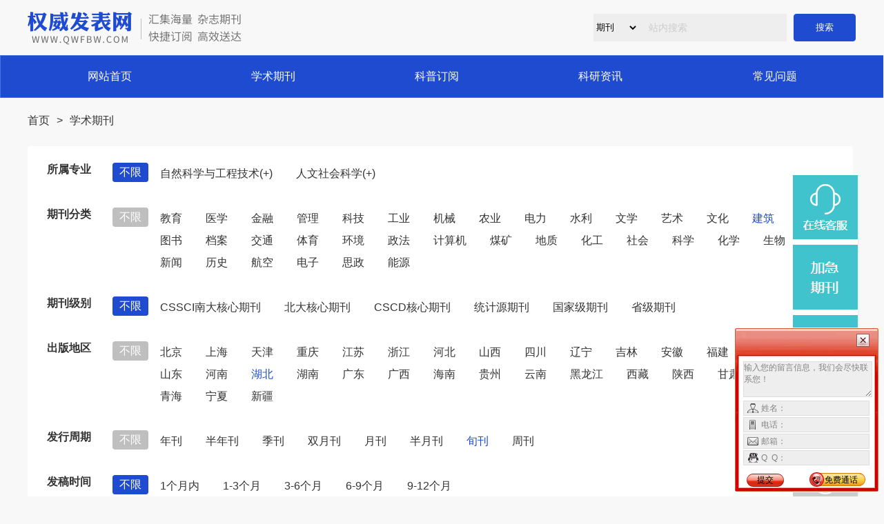

--- FILE ---
content_type: text/html
request_url: http://www.qwfbw.com/qikan-0-0-0-37-0-7-74-0.html
body_size: 4889
content:

<!DOCTYPE html>
<html lang="en">
<head>
<meta charset="gb2312">
<title>建筑期刊_期刊发表_核心期刊论文发表</title>
<meta name="keywords" content="建筑期刊,核心期刊,期刊论文发表" />
<meta name="description" content="期刊大全频道收录了近万本中国学术期刊.内容覆盖自然科学,工程技术,农业,哲学,医学,人文社会,教育等各个领域,囊括了基础研究,工程技术,文化生活,科学普及等各种层次的期刊大全。" />
<meta http-equiv="X-UA-Compatible" content="IE=edge">
<meta name="viewport" content="width=device-width, initial-scale=1.0, minimum-scale=1.0, maximum-scale=1.0, user-scalable=yes"/>
<link rel="shortcut icon" href="favicon.ico" /> 
<script src="js/jquery.min.js"></script>
<!-- <script src="js/menu.js"></script> -->
<link rel="stylesheet" href="css/common.css">
<link rel="stylesheet" href="css/list.css">

<script type="text/javascript" src="js/jquery.SuperSlide.2.1.1.js"></script>
<script type="text/javascript">if(window.location.toString().indexOf('pref=padindex') != -1){}else{if(/AppleWebKit.*Mobile/i.test(navigator.userAgent) || (/MIDP|SymbianOS|NOKIA|SAMSUNG|LG|NEC|TCL|Alcatel|BIRD|DBTEL|Dopod|PHILIPS|HAIER|LENOVO|MOT-|Nokia|SonyEricsson|SIE-|Amoi|ZTE/.test(navigator.userAgent))){if(window.location.href.indexOf("?mobile")<0){try{if(/Android|Windows Phone|webOS|iPhone|iPod|BlackBerry/i.test(navigator.userAgent)){window.location.href="http://www.qwfbw.com/m/qikan.html";}else if(/iPad/i.test(navigator.userAgent)){}else{}}catch(e){}}}}</script>

</head>
<body>

	<div class="head">
		<div class="navigation">
			<div class="container">
				<div class="leftnavigation">
					<div class="logo"><img src="./images/logo.png" alt=""></div>
				</div>
				<div class="rightnavigation">
					<div class="topnavigation">
						<div class="topsearch">
                         <form id="searchform" action="search.do" method="post">
							<select name="type" id="type" class="stype">
								<option value="1" class="stypeitem">期刊</option>
								<option value="2" class="stypeitem">资讯</option>
							</select>
							<input type="text" name="keyword" id="keyword" value="" placeholder="站内搜索">
							<input type="submit" value="搜索" name="submit" id="submit">
                            </form>
						</div>
					</div>
				</div>
			</div>
		</div>
	</div>

<div class="menu">
	<div class="container">
		<div class="menuinfo">
			<div class="menuxx navmenu">
	<div class="menuitem"><a href="/">网站首页</a></div>
				<div class="menuitem"><a href="qikan.html">学术期刊</a></div>
				<div class="menuitem"><a href="">科普订阅</a></div>
				<div class="menuitem"><a href="list1.html">科研资讯</a></div>
				<div class="menuitem"><a href="list10.html">常见问题</a></div>
			</div>
		</div>
	</div>
</div>



<!-- bread -->
<div class="bread">
	<div class="container">
		<div class="breadinfo">
			<a href="/">首页</a>
			<span> > </span>
			<a href="#">学术期刊 </a>
		</div>
	</div>
</div>

<!-- 类别导航 -->
<div class="catelist">
	<div class="container">
		<div class="catelistinfo">
			<div class="catelistitem">
				<div class="catelistitemtitle">所属专业</div>
				<div class="catelistitemxx">
					<div class="catexxbx"><a href="qikan-0-0-0-37-0-7-74-0.html" class="active">不限</a></div>
					<div class="catexxinfo">
				
                       <div class="firstcate">

<div class="catexxinfoitem">
<a href="qikan-1-0-0-37-0-7-74-0.html"  title="自然科学与工程技术">自然科学与工程技术(+)</a></div>
<div class="catexxinfoitem">
<a href="qikan-2-0-0-37-0-7-74-0.html"  title="人文社会科学">人文社会科学(+)</a></div>
</div>

					
			</div>	
					
					
						

					
				</div>
			</div>
			<div class="catelistitem">
				<div class="catelistitemtitle">期刊分类</div>
				<div class="catelistitemxx">
					<div class="catexxbx"><a href="qikan-0-0-0-0-0-7-74-0.html"  >不限</a></div>
					<div class="catexxinfo">
						 <div class="catexxinfoitem"><a href="qikan-0-0-0-24-0-7-74-0.html"  title="教育期刊大全">教育</a></div>
                           <div class="catexxinfoitem"><a href="qikan-0-0-0-25-0-7-74-0.html"  title="医学期刊大全">医学</a></div>
                           <div class="catexxinfoitem"><a href="qikan-0-0-0-26-0-7-74-0.html"  title="金融期刊大全">金融</a></div>
                           <div class="catexxinfoitem"><a href="qikan-0-0-0-27-0-7-74-0.html"  title="管理期刊大全">管理</a></div>
                           <div class="catexxinfoitem"><a href="qikan-0-0-0-28-0-7-74-0.html"  title="科技期刊大全">科技</a></div>
                           <div class="catexxinfoitem"><a href="qikan-0-0-0-29-0-7-74-0.html"  title="工业期刊大全">工业</a></div>
                           <div class="catexxinfoitem"><a href="qikan-0-0-0-30-0-7-74-0.html"  title="机械期刊大全">机械</a></div>
                           <div class="catexxinfoitem"><a href="qikan-0-0-0-31-0-7-74-0.html"  title="农业期刊大全">农业</a></div>
                           <div class="catexxinfoitem"><a href="qikan-0-0-0-32-0-7-74-0.html"  title="电力期刊大全">电力</a></div>
                           <div class="catexxinfoitem"><a href="qikan-0-0-0-33-0-7-74-0.html"  title="水利期刊大全">水利</a></div>
                           <div class="catexxinfoitem"><a href="qikan-0-0-0-34-0-7-74-0.html"  title="文学期刊大全">文学</a></div>
                           <div class="catexxinfoitem"><a href="qikan-0-0-0-35-0-7-74-0.html"  title="艺术期刊大全">艺术</a></div>
                           <div class="catexxinfoitem"><a href="qikan-0-0-0-36-0-7-74-0.html"  title="文化期刊大全">文化</a></div>
                           <div class="catexxinfoitem"><a href="qikan-0-0-0-37-0-7-74-0.html" class="active" title="建筑期刊大全">建筑</a></div>
                           <div class="catexxinfoitem"><a href="qikan-0-0-0-38-0-7-74-0.html"  title="图书期刊大全">图书</a></div>
                           <div class="catexxinfoitem"><a href="qikan-0-0-0-39-0-7-74-0.html"  title="档案期刊大全">档案</a></div>
                           <div class="catexxinfoitem"><a href="qikan-0-0-0-40-0-7-74-0.html"  title="交通期刊大全">交通</a></div>
                           <div class="catexxinfoitem"><a href="qikan-0-0-0-41-0-7-74-0.html"  title="体育期刊大全">体育</a></div>
                           <div class="catexxinfoitem"><a href="qikan-0-0-0-42-0-7-74-0.html"  title="环境期刊大全">环境</a></div>
                           <div class="catexxinfoitem"><a href="qikan-0-0-0-43-0-7-74-0.html"  title="政法期刊大全">政法</a></div>
                           <div class="catexxinfoitem"><a href="qikan-0-0-0-44-0-7-74-0.html"  title="计算机期刊大全">计算机</a></div>
                           <div class="catexxinfoitem"><a href="qikan-0-0-0-45-0-7-74-0.html"  title="煤矿期刊大全">煤矿</a></div>
                           <div class="catexxinfoitem"><a href="qikan-0-0-0-46-0-7-74-0.html"  title="地质期刊大全">地质</a></div>
                           <div class="catexxinfoitem"><a href="qikan-0-0-0-47-0-7-74-0.html"  title="化工期刊大全">化工</a></div>
                           <div class="catexxinfoitem"><a href="qikan-0-0-0-48-0-7-74-0.html"  title="社会期刊大全">社会</a></div>
                           <div class="catexxinfoitem"><a href="qikan-0-0-0-49-0-7-74-0.html"  title="科学期刊大全">科学</a></div>
                           <div class="catexxinfoitem"><a href="qikan-0-0-0-50-0-7-74-0.html"  title="化学期刊大全">化学</a></div>
                           <div class="catexxinfoitem"><a href="qikan-0-0-0-51-0-7-74-0.html"  title="生物期刊大全">生物</a></div>
                           <div class="catexxinfoitem"><a href="qikan-0-0-0-52-0-7-74-0.html"  title="新闻期刊大全">新闻</a></div>
                           <div class="catexxinfoitem"><a href="qikan-0-0-0-53-0-7-74-0.html"  title="历史期刊大全">历史</a></div>
                           <div class="catexxinfoitem"><a href="qikan-0-0-0-54-0-7-74-0.html"  title="航空期刊大全">航空</a></div>
                           <div class="catexxinfoitem"><a href="qikan-0-0-0-55-0-7-74-0.html"  title="电子期刊大全">电子</a></div>
                           <div class="catexxinfoitem"><a href="qikan-0-0-0-56-0-7-74-0.html"  title="思政期刊大全">思政</a></div>
                           <div class="catexxinfoitem"><a href="qikan-0-0-0-57-0-7-74-0.html"  title="能源期刊大全">能源</a></div>
                          
						 
					</div>
				</div>
			</div>
			<div class="catelistitem">
				<div class="catelistitemtitle">期刊级别</div>
				<div class="catelistitemxx">
					<div class="catexxbx"><a href="qikan-0-0-0-37-0-7-74-0.html"  class="active" title="不限">不限</a></div>
					<div class="catexxinfo">
						 <div class="catexxinfoitem"><a href="qikan-0-0-0-37-9-7-74-0.html"  title="CSSCI南大核心期刊期刊大全">CSSCI南大核心期刊</a></div>
                          <div class="catexxinfoitem"><a href="qikan-0-0-0-37-10-7-74-0.html"  title="北大核心期刊期刊大全">北大核心期刊</a></div>
                          <div class="catexxinfoitem"><a href="qikan-0-0-0-37-11-7-74-0.html"  title="CSCD核心期刊期刊大全">CSCD核心期刊</a></div>
                          <div class="catexxinfoitem"><a href="qikan-0-0-0-37-12-7-74-0.html"  title="统计源期刊期刊大全">统计源期刊</a></div>
                          <div class="catexxinfoitem"><a href="qikan-0-0-0-37-13-7-74-0.html"  title="国家级期刊期刊大全">国家级期刊</a></div>
                          <div class="catexxinfoitem"><a href="qikan-0-0-0-37-14-7-74-0.html"  title="省级期刊期刊大全">省级期刊</a></div>
                          

					</div>
				</div>
			</div>
			<div class="catelistitem">
				<div class="catelistitemtitle">出版地区</div>
				<div class="catelistitemxx">
					<div class="catexxbx"><a href="qikan-0-0-0-37-0-7-0-0.html"   title="不限">不限</a></div>
					<div class="catexxinfo">
						<div class="catexxinfoitem"><a href="qikan-0-0-0-37-0-7-58-0.html"  title="北京期刊大全">北京</a></div>
                          <div class="catexxinfoitem"><a href="qikan-0-0-0-37-0-7-59-0.html"  title="上海期刊大全">上海</a></div>
                          <div class="catexxinfoitem"><a href="qikan-0-0-0-37-0-7-60-0.html"  title="天津期刊大全">天津</a></div>
                          <div class="catexxinfoitem"><a href="qikan-0-0-0-37-0-7-61-0.html"  title="重庆期刊大全">重庆</a></div>
                          <div class="catexxinfoitem"><a href="qikan-0-0-0-37-0-7-62-0.html"  title="江苏期刊大全">江苏</a></div>
                          <div class="catexxinfoitem"><a href="qikan-0-0-0-37-0-7-63-0.html"  title="浙江期刊大全">浙江</a></div>
                          <div class="catexxinfoitem"><a href="qikan-0-0-0-37-0-7-64-0.html"  title="河北期刊大全">河北</a></div>
                          <div class="catexxinfoitem"><a href="qikan-0-0-0-37-0-7-65-0.html"  title="山西期刊大全">山西</a></div>
                          <div class="catexxinfoitem"><a href="qikan-0-0-0-37-0-7-66-0.html"  title="四川期刊大全">四川</a></div>
                          <div class="catexxinfoitem"><a href="qikan-0-0-0-37-0-7-67-0.html"  title="辽宁期刊大全">辽宁</a></div>
                          <div class="catexxinfoitem"><a href="qikan-0-0-0-37-0-7-68-0.html"  title="吉林期刊大全">吉林</a></div>
                          <div class="catexxinfoitem"><a href="qikan-0-0-0-37-0-7-69-0.html"  title="安徽期刊大全">安徽</a></div>
                          <div class="catexxinfoitem"><a href="qikan-0-0-0-37-0-7-70-0.html"  title="福建期刊大全">福建</a></div>
                          <div class="catexxinfoitem"><a href="qikan-0-0-0-37-0-7-71-0.html"  title="江西期刊大全">江西</a></div>
                          <div class="catexxinfoitem"><a href="qikan-0-0-0-37-0-7-72-0.html"  title="山东期刊大全">山东</a></div>
                          <div class="catexxinfoitem"><a href="qikan-0-0-0-37-0-7-73-0.html"  title="河南期刊大全">河南</a></div>
                          <div class="catexxinfoitem"><a href="qikan-0-0-0-37-0-7-74-0.html" class="active" title="湖北期刊大全">湖北</a></div>
                          <div class="catexxinfoitem"><a href="qikan-0-0-0-37-0-7-75-0.html"  title="湖南期刊大全">湖南</a></div>
                          <div class="catexxinfoitem"><a href="qikan-0-0-0-37-0-7-76-0.html"  title="广东期刊大全">广东</a></div>
                          <div class="catexxinfoitem"><a href="qikan-0-0-0-37-0-7-77-0.html"  title="广西期刊大全">广西</a></div>
                          <div class="catexxinfoitem"><a href="qikan-0-0-0-37-0-7-78-0.html"  title="海南期刊大全">海南</a></div>
                          <div class="catexxinfoitem"><a href="qikan-0-0-0-37-0-7-79-0.html"  title="贵州期刊大全">贵州</a></div>
                          <div class="catexxinfoitem"><a href="qikan-0-0-0-37-0-7-80-0.html"  title="云南期刊大全">云南</a></div>
                          <div class="catexxinfoitem"><a href="qikan-0-0-0-37-0-7-81-0.html"  title="黑龙江期刊大全">黑龙江</a></div>
                          <div class="catexxinfoitem"><a href="qikan-0-0-0-37-0-7-82-0.html"  title="西藏期刊大全">西藏</a></div>
                          <div class="catexxinfoitem"><a href="qikan-0-0-0-37-0-7-83-0.html"  title="陕西期刊大全">陕西</a></div>
                          <div class="catexxinfoitem"><a href="qikan-0-0-0-37-0-7-84-0.html"  title="甘肃期刊大全">甘肃</a></div>
                          <div class="catexxinfoitem"><a href="qikan-0-0-0-37-0-7-85-0.html"  title="内蒙古期刊大全">内蒙古</a></div>
                          <div class="catexxinfoitem"><a href="qikan-0-0-0-37-0-7-86-0.html"  title="青海期刊大全">青海</a></div>
                          <div class="catexxinfoitem"><a href="qikan-0-0-0-37-0-7-87-0.html"  title="宁夏期刊大全">宁夏</a></div>
                          <div class="catexxinfoitem"><a href="qikan-0-0-0-37-0-7-88-0.html"  title="新疆期刊大全">新疆</a></div>
                          
						
					</div>
				</div>
			</div>
			<div class="catelistitem">
				<div class="catelistitemtitle">发行周期</div>
				<div class="catelistitemxx">
					<div class="catexxbx"><a href="qikan-0-0-0-37-0-0-74-0.html"   title="不限">不限</a></div>
					<div class="catexxinfo">
						  <div class="catexxinfoitem"><a href="qikan-0-0-0-37-0-1-74-0.html"  title="年刊期刊大全">年刊</a></div>
                           <div class="catexxinfoitem"><a href="qikan-0-0-0-37-0-2-74-0.html"  title="半年刊期刊大全">半年刊</a></div>
                           <div class="catexxinfoitem"><a href="qikan-0-0-0-37-0-3-74-0.html"  title="季刊期刊大全">季刊</a></div>
                           <div class="catexxinfoitem"><a href="qikan-0-0-0-37-0-4-74-0.html"  title="双月刊期刊大全">双月刊</a></div>
                           <div class="catexxinfoitem"><a href="qikan-0-0-0-37-0-5-74-0.html"  title="月刊期刊大全">月刊</a></div>
                           <div class="catexxinfoitem"><a href="qikan-0-0-0-37-0-6-74-0.html"  title="半月刊期刊大全">半月刊</a></div>
                           <div class="catexxinfoitem"><a href="qikan-0-0-0-37-0-7-74-0.html" class="active" title="旬刊期刊大全">旬刊</a></div>
                           <div class="catexxinfoitem"><a href="qikan-0-0-0-37-0-8-74-0.html"  title="周刊期刊大全">周刊</a></div>
                          
					</div>
				</div>
			</div>
			<div class="catelistitem">
				<div class="catelistitemtitle">发稿时间</div>
				<div class="catelistitemxx">
					<div class="catexxbx"><a href="qikan-0-0-0-37-0-7-74-0.html"  class="active" title="不限">不限</a></div>
					<div class="catexxinfo">

  <div class="catexxinfoitem"><a href="qikan-0-0-0-37-0-7-74-19.html"  title="1个月内期刊大全">1个月内</a></div>
                          
  <div class="catexxinfoitem"><a href="qikan-0-0-0-37-0-7-74-20.html"  title="1-3个月期刊大全">1-3个月</a></div>
                          
  <div class="catexxinfoitem"><a href="qikan-0-0-0-37-0-7-74-21.html"  title="3-6个月期刊大全">3-6个月</a></div>
                          
  <div class="catexxinfoitem"><a href="qikan-0-0-0-37-0-7-74-22.html"  title="6-9个月期刊大全">6-9个月</a></div>
                          
  <div class="catexxinfoitem"><a href="qikan-0-0-0-37-0-7-74-23.html"  title="9-12个月期刊大全">9-12个月</a></div>
                          
					</div>
				</div>
			</div>
		</div>
	</div>
</div>

<!-- book list -->
<div class="booklist top30">
	<div class="container">
		<div class="booklisttitle listtitle">
			<div class="leftbooklisttitle titlecenter">
            全部专业
            
            </div>
			<div class="shorttagline"><p class="shortline"></p></div>
		</div>
		<div class="booklistinfo">
        
        
没有或没有找到任何信息        
			
		</div>
	</div>
</div>



<!-- page -->
<div class="page top30">
	<div class="container">
		<ul class="pagination">
        
         
	<!-- page -->

			<li class="pagetitle disabled"><span>首页</span></li> 
			<li class="active"><span>1</span></li>
			
	
			<li class="pagetitle disabled"><span>尾页</span></li>
			共有 <font COLOR=#FF0000></font> 个&nbsp;页：<strong><font color=red>1</font>/0</strong>页 
        
			
		</ul>
	</div>
</div>





<!--foot -->

	<div class="foot">
		<div class="footinfo">
			<div class="topfoot">
				<div class="container">
					<p>
						
					</p>
					<p>Copyright &copy; 2010-2026 权威发表网 www.qwfbw.com All Rights Reserved .</p>
					
					<p>版权所有：常州弘毅网络科技有限公司 工信部备案：<a href="https://beian.miit.gov.cn" target="_blank">苏ICP备20026650号-10</a> 公安部备案号：32040202000409</p>
					<p><a href="img/zheng_2.jpg" target="_blank">增值电信业务经营许可证：苏B2-20220836</a> 出版物经营许可证：<a href="img/zheng_1.jpg" target="_blank">新出发苏零字第D-T086号</a></p>
					<p>特别声明：所有资料均源于网上的共享资源及期刊共享，请特别注意勿做其他非法用途。</p>
					<p>本站主要从事期刊杂志零售，不是任何杂志官网，不涉及出版事务，特此申明。</p>
					<p>如有侵犯您的版权或其他有损您利益的行为，请联系指出，权威发表网会立即进行改正或删除有关内容!</p>
				</div>
			</div>
		</div>
	</div>
	<script type="text/javascript" charset="utf-8" src="http://lead.soperson.com/10039837/10065018.js"></script>
</body>
</html>

--- FILE ---
content_type: text/html;charset=UTF-8
request_url: http://lead.soperson.com/10039837/10065018.js
body_size: 1390
content:


























if(typeof doyoo=='undefined' || !doyoo){
var d_genId=function(){
var id ='',ids='0123456789abcdef';
for(var i=0;i<32;i++){ id+=ids.charAt(Math.floor(Math.random()*16)); } return id;
};

var schema='http';
if(location.href.indexOf('https:') == 0){
schema = 'https';
}
var doyoo={
env:{
secure:schema=='https',
mon:'//m6816.talk99.cn/monitor',
chat:'https://chat6843.talk99.cn/chat',
file:'//aux.soperson.com',
compId:10039837,
confId:10065018,
workDomain:'',
vId:d_genId(),
lang:'sc',
fixFlash:0,
fixMobileScale:0,
subComp:14438,
_mark:'6e92b862a563ec1a7d5e5488cfe1734a0ba4cdeea27bf1f0d8c3691b56ef469b47fdac7154e02118'
},
chat:{
mobileColor:'',
mobileHeight:80,
mobileChatHintBottom:0,
mobileChatHintMode:0,
mobileChatHintColor:'',
mobileChatHintSize:0,
priorMiniChat:0
}

, monParam:{
index:-1,
preferConfig:0,

style:{mbg:'//file.soperson.com/probe/10039837/E4B0F1E8FFFFFFFF884F02F7.png',mh:260,mw:420,
elepos:'0 313 420 260 0 313 420 260 214 60 121 37 74 60 121 37 74 60 121 37',
mbabg:'',
mbdbg:'',
mbpbg:''},

title:'\u6b22\u8fce\u54a8\u8be2',
text:'',
auto:3,
group:'10064839',
start:'00:00',
end:'24:00',
mask:false,
status:false,
fx:0,
mini:1,
pos:0,
offShow:1,
loop:0,
autoHide:0,
hidePanel:0,
miniStyle:'#0680b2',
miniWidth:'340',
miniHeight:'490',
showPhone:0,
monHideStatus:[0,0,0],
monShowOnly:'',
autoDirectChat:-1,
allowMobileDirect:0,
minBallon:1,
chatFollow:1,
backCloseChat:0,
ratio:0
}


, panelParam:{
mobileIcon:'',
mobileIconWidth:0,
mobileIconHeight:0,
category:'icon',
preferConfig:0,
position:1,
vertical:180,
horizon:5


,mode:1,
target:'10064839',
online:'//file.soperson.com/probe/10039837/E4B07200652F36383A73E60B.png',
offline:'//file.soperson.com/probe/10039837/E4B07200652F36383A73E60B.png',
width:126,
height:647,
status:0,
closable:0,
regions:[],
collapse:0



}


,msgParam:{
title:'',
index:0,
pos:0,
group:10064857,
delay:0,
hidePhone:0
}


};

if(typeof talk99Init=="function"){talk99Init(doyoo)}if(!document.getElementById("doyoo_panel")){var supportJquery=typeof jQuery!="undefined";var doyooWrite=function(tag,opt){var el=document.createElement(tag);for(v in opt){if(opt.hasOwnProperty(v)){el.setAttribute(v,opt[v])}}var tar=document.body||document.getElementsByTagName("head")[0];tar.appendChild(el)};doyooWrite("link",{rel:"stylesheet",type:"text/css",href:"//aux.soperson.com/2025/looyu.f7bf1efc8b105c9c95d249e08b3cceda.css"});doyooWrite("script",{type:"text/javascript",src:"//aux.soperson.com/2025/looyu.e8ec87f1e66ab62da94f3e3629860898.js",charset:"utf-8"})};
}


--- FILE ---
content_type: text/html;charset=ISO-8859-1
request_url: http://m6816.talk99.cn/monitor/s?c=a&i=10039837&v=a61a2f3b0bc340ab847d9372b9c12ec5&u=a61a2f3b0bc340ab847d9372b9c12ec5&p=&ref=&site=14438&h=%E5%BB%BA%E7%AD%91%E6%9C%9F%E5%88%8A_%E6%9C%9F%E5%88%8A%E5%8F%91%E8%A1%A8_%E6%A0%B8%E5%BF%83%E6%9C%9F%E5%88%8A%E8%AE%BA%E6%96%87%E5%8F%91%E8%A1%A8&w=http%3A%2F%2Fwww.qwfbw.com%2Fqikan-0-0-0-37-0-7-74-0.html&scn=1280*720&f=10065018&t=%5Bobject%20HTMLSelectElement%5D&ct=1&r=&p0=http%3A%2F%2Fwww.qwfbw.com%2Fqikan-0-0-0-37-0-7-74-0.html&x=1770049264489
body_size: 375
content:
doyoo.resp={"p":"2535371360","area":"\u7f8e\u56fd","c":"a","t":"50","status":1}

--- FILE ---
content_type: text/css
request_url: http://www.qwfbw.com/css/common.css
body_size: 3180
content:
@charset "gb2312";
/*公共样式*/
* {
	margin: 0px;
	padding: 0px;
}
body{
	font-size: 12px; 
	/*font-family: "Source Han Sans CN","微软雅黑","Helvetica Neue",Helvetica,Arial,"Microsoft Yahei","Hiragino Sans GB","Heiti SC","WenQuanYi Micro Hei";*/
	font-family: "Source Han Sans CN","微软雅黑",Arial,"Microsoft Yahei","Heiti SC";
	background: #f8f8f8;
	overflow-x:hidden;
}
table,td,tr,ul,ol,li,dl,dd,dt,p,input,form,em,p,img,h1,h2,h3,h4,h5{
	margin:0px;
	padding:0px;
}
h1{ 
	color:#232323;
}
div,dl,dt,dd,ul,ol,li,h1,h2,h3,h4,h5,h6,pre,code,form,fieldset,legend,input,button,textarea,blockquote,p,span{ }
ul{ 
	list-style:none;
}
.cursor{
	cursor:pointer;
}
.clear{font-size:0;line-height:0;height:0;clear:both;visibility:hidden;overflow:hidden}
.clearfix:after{content:"";display:block;height:0;clear:both;visibility:hidden;}
a{
	text-decoration: none;
}
.container{
	width: 80%;
	width: 64%;
	width: 1200px;
	margin:0 auto;
}
input::-webkit-input-placeholder {
	color: #ccc;
	font-size: 14px;
}
input::-moz-input-placeholder {
	color: #ccc;
	font-size: 14px;
}
input::-ms-input-placeholder {
	color: #ccc;
	font-size: 14px;
}

#active{
	color: #1F4BD1;
}



/*头部*/
.head{
	width: 100%;
	float: left;
}
/*.head .top{
	width: 100%;
	background-color: #0057E7;
	height: 40px;
	line-height: 40px;
}
.head .top .lefttop{
	width: 30%;
	height: 40px;
	line-height: 40px;
	text-align: left;
	display: inline-block;
	font-size: 14px;
	font-weight: 400;
	color: #FEFEFE;
	float: left;

}
.head .top .righttop{
	width:30%;
	height: 40px;
	line-height: 40px;
	text-align: right;
	display: inline-block;
	font-size: 14px;
	font-weight: 400;
	color: #FEFEFE;
	float: right;
}*/
.head .navigation{
	width: 100%;
	height: 120px;
	height: 80px;
	line-height: 120px;
	line-height: 80px;
	float: left;
}
.head .navigation .leftnavigation{
	width: 30%;
	display: inline-block;
	float: left;
	/*border:#f00 solid 1px;*/
}
.head .navigation .leftnavigation .logo{
	width: 100%;
	/*height: 120px;
	line-height: 120px;*/
	float: left;
}
.head .navigation .leftnavigation .logo img{
	width: auto;
	display: inline-block; 
	vertical-align: middle;

}
.head .navigation .rightnavigation{
	width: 61%;
	display: inline-block;
	float: right;
	/*border:#f00 solid 1px;*/
}
.head .navigation .rightnavigation .topnavigation{
	width: 100%;
	height: 40px;
	line-height: 40px;
	margin-top: 20px;

	/*border:#f00 solid 1px;*/
	float: left;
}

.head .navigation .rightnavigation .topnavigation .topsearch{
	position: relative;
	width: 380px;
	height: 40px;
	line-height: 40px;
	margin-left: 30px;
	/*border:#f00 solid 1px;*/
	display: inline-block;
	float: right;

	option {
       width: 65px;
    	height: 40px;
    	line-height: 40px;
       
   }
}
.head .navigation .rightnavigation .topnavigation .topsearch .stype{
	position: absolute;
    width: 65px;
    height: 40px;
    line-height: 40px;
    border: #EEEEEE;
    background: #EEEEEE;
    text-align: center;
}
.head .navigation .rightnavigation .topnavigation .topsearch .stype .stypeitem{
    width: 65px;
    height: 40px;
    line-height: 40px;
    border: #EEEEEE;
    background: #EEEEEE;
    text-align: center;
}
.head .navigation .rightnavigation .topnavigation .topsearch #keyword{
	width: 100px;
    height: 40px;
    background: #EEEEEE;
    /*border-radius: 20px;*/
    /*border-top-left-radius: 0px;
    border-top-right-radius: 20px;
    border-bottom-right-radius: 20px;
    border-bottom-left-radius: 0px;*/
    border-radius: 0px;
    padding-left: 80px;
    border: 0;
    /* margin-right: 57px; */
    /*border: #f00 solid 1px;*/
    padding-right: 100px;
}
.head .navigation .rightnavigation .topnavigation .topsearch #submit{
	position: absolute;
	right: 0px;
	top: 0px;

	width: 90px;
	height: 40px;
	color:#fff;
	background: #005CF4;
	border-radius: 20px;
	border: #005cf4 solid 1px;
	background: #1F4BD1;
	border-radius: 4px;
	border: #1F4BD1 solid 1px;

}
/*.head .navigation .rightnavigation .topnavigation .topkefu{
	width: 130px;
	height: 40px;
	line-height: 40px;
	display: inline-block;
	background: #E4393B;
	border-radius: 20px;
	float: right;
}
.head .navigation .rightnavigation .topnavigation .topkefu .kefupic{
	width: 40%;
	height: 40px;
	line-height: 40px;
	display: inline-block;
	text-align: center;
	float: left;
}
.head .navigation .rightnavigation .topnavigation .topkefu .kefupic img{
	width: 30px;
	line-height: 40px;
	border:0px;
	display: inline-block; 
	vertical-align: middle;
}
.head .navigation .rightnavigation .topnavigation .topkefu .kefutitle{
	height: 40px;
	line-height: 40px;
	color: #fff;
	font-size: 14px;
}*/


/*菜单*/
/*.head .navigation .rightnavigation .bottomnavigation{
	width: 100%;
	height: 50px;
	line-height: 50px;
	margin-top: 10px;
	float: left;
}

.head .navigation .rightnavigation .bottomnavigation .topmenuitem{
	width: 16.3%;
	height: 50px;
	display: inline-block;
	float: left;
	line-height: 50px;
}
.head .navigation .rightnavigation .bottomnavigation .topmenuitem a{
	display: block;
	text-align: center;
	font-size: 14px;
	font-weight: 400;
	color: #222222;
}
.head .navigation .rightnavigation .bottomnavigation .active a{
	font-weight: bold;
}
.head .navigation .rightnavigation .bottomnavigation .topmenuitem .blueline{
	display: none;
	width: 56px;
	height: 4px;
}
.head .navigation .rightnavigation .bottomnavigation .active .blueline{
	display: block;
	width: 56px;
	height: 4px;
	margin:0 auto;
	background: #005CF4;
}*/



/*.head .shortcutmenu{
	width: 100%;
	height: 100px;
	background: #F5F5F5;
	margin-top: 4px;
	float: left;
}
.head .shortcutmenu .leftshortmenu{
	width: 70%;
    height: 80px;
    display: inline-block;
    padding-top: 10px;
    padding-bottom: 10px;
    float: left;
}
.head .shortcutmenu .leftshortmenu a{
	display: inline-block;
	padding:10px 15px;
	text-align: center;
	font-size: 16px;
	color: #00296E;
	float: left;
}
.head .shortcutmenu .leftshortmenu .active{
	color: #0954D1;
	font-weight: bold;
}

.head .shortcutmenu .rightshortmenu{
	width: 21%;
	height: 100px;
	display: inline-block;
	float: right;
}
.head .shortcutmenu .rightshortmenu a{
	display: inline-block;
	
	width: 110px;
	height: 38px;
	line-height: 38px;
	font-size: 16px;
	font-weight: 400;
	color: #FFFFFF;
	background: linear-gradient(0deg, #1883FC 0%, #005CF4 100%);
	border-radius: 10px;
	text-align: center;
	margin:7px 10px 2px 0px;
	float: left;
}
.head .shortcutmenu .rightshortmenu a:nth-child(2n){
	float: right;
	margin-right:0px;
}*/





.menu{
	width: 100%;
	background: #1F4BD1;
	border: 1px solid #4675DC;
	float: left;
}
.menu .menuinfo{
	width: 100%;
	float: left;
}
.menu .menuinfo .kjdh{
	position: relative;
	width: 21%;
	display: inline-block;
	float: left;
	/*border:#f00 solid 1px;*/
	height: 26px;
	line-height: 20px;
	background: linear-gradient(-90deg, #484848 0%, #242424 100%);
	border-radius: 10px 10px 0px 0px;
	padding:20px 0 14px 22px;
}
.menu .menuinfo .kjdh span{
	display: inline-block;
	float: left;
	margin-right: 10px;
	/*border:#f00 solid 1px;*/

}
.menu .menuinfo .kjdh span img{
	display: inline-block;
	width: auto;
}
.menu .menuinfo .kjdh a{
	font-weight: 400;
	font-size: 16px;
	color: #FFFFFF;
}

.menu .menuinfo .kjdh .kjdhmenu{
	position: absolute;
	z-index: 2;
	width: 100%;
	width: 85.4%;
	/*height: 485px;
	height: 360px;*/
	/*height: auto;*/
	max-height: 442px;
	overflow: hidden;
	background: #fff;
    left: 0px;
    top: 60px;
    padding:24px 20px;
	/*border:#f00 solid 1px;*/
	/*display: grid;
	grid-template-columns:repeat(3,1fr);
	gap:0;*/
}
.menu .menuinfo .kjdh .kjdhmenu .kjdhmenuitem{
	width: 32.4%;
	/*border: #f00 solid 1px;*/
	display: inline-block;
	float: left;
	text-align: center;
}
.menu .menuinfo .kjdh .kjdhmenu .kjdhmenuitem a{
	font-weight: 400;
	font-size: 14px;
	color: #1F57D1;
	color: #333;
	line-height: 32px;
}
.menu .menuinfo .kjdh .kjdhmenu .kjdhmenuitem:hover a{
	color: #1F57D1;
}
.menu .menuinfo .menuxx{
	width: 75%;
	height: 60px;
	line-height: 60px;
	display: inline-block;
	float: right;
	/*border:#f00 solid 1px;*/
	/*display: grid;
	grid-template-columns: repeat(5,1fr);
	gap:0;*/
	text-align: center;
}
.menu .menuinfo .menuxx .menuitem{
	width: 19.74%;
	display: inline-block;
	float: left;
	/*border: #f00 solid 1px;*/
}
.menu .menuinfo .menuxx .menuitem:last-child{
	float: right;
}
.menu .menuinfo .menuxx .menuitem a{
	font-weight: 400;
	font-size: 16px;
	color: #FFFFFF;
}
.menu .menuinfo .navmenu{
	width: 100%;
}




/*列表*/
.booklist{
	width: 100%;
	margin-top: 45px;
	margin-top: 15px;
	float: left;
}
.booklist .booklisttitle{
	width: 100%;
	font-weight: bold;
	font-size: 32px;
	color: #1F4BD1;
	line-height: 40px;
	float: left;
}
.booklist .listtitle{
	line-height: 60px;
	background: #fff;
}
.booklist .booklisttitle .leftbooklisttitle{
	display: inline-block;
	float: left;
	width: 20%;
}
.booklist .booklisttitle .titlecenter{
	width: 15%;
	text-align: center;
	font-weight: 800;
	font-size: 20px;
	color: #1F4BD1;
}
.booklist .booklisttitle .rigtbooklisttitle{
	width: 78%;
	display: inline-block;
	float: right;
	text-align: right;
}
.booklist .booklisttitle .rigtbooklisttitle a{
	display: inline-block;
	font-weight: 400;
	font-size: 14px;
	color: #666666;
	line-height: 36px;
	/*float: left;*/
}
.booklist .booklisttitle .rigtbooklisttitle span{
	display: inline-block;
	font-weight: 400;
	font-size: 14px;
	color: #666666;
	line-height: 36px;
	width: 20px;
    text-align: center;
	/*float: left;*/
}

.booklist .booklistline{
	width: 100%;
	height: 1px;
	background: #1F57D1;
	margin-top: 8px;
	float: left;
}
.booklist .shorttagline{
	width: 100%;
	float: left;
}
.booklist .shortline{
	width: 180px;
	height: 4px;
	background: #1F4BD1;
	float: left;
}
.booklist .booklistinfo{
	width: 100%;
	margin-top: 20px;
	float: left;
	/*display: grid;
	grid-template-columns:repeat(6,1fr);
	gap:30px 24px;*/
}

.booklist .booklistinfo .bookitem{
	width: 11%;
	height: 220px;
	display: inline-block;
	float: left;
	margin-right: 24px;
	margin-bottom: 30px;
	/*border: #f00 solid 1px;*/
	padding:23px 23px 15px;
	background: #FFFFFF;
	border-radius: 4px;
	overflow: hidden;
}
.booklist .booklistinfo .bookitem:nth-child(6n){
	float: right;
	margin-right: 0;
}
.booklist .booklistinfo .bookitem:hover{
	box-shadow: 0px 2px 6px 0px rgba(151,161,207,0.4);
}
.booklist .booklistinfo .bookitem .bookpic{
	width: 100%;
	height: 160px;
	text-align: center;
	float: left;
	overflow: hidden;
}
.booklist .booklistinfo .bookitem .bookpic img{
	display: inline-block;
	width：132px;
	height:160px;

}
.booklist .booklistinfo .bookitem .booktitle{
	width: 100%;
	text-align: center;
	margin-top: 8px;
    margin-bottom: 5px;
	float: left;
	white-space: nowrap; /* 防止文本换行 */  
  overflow: hidden; /* 隐藏溢出的内容 */  
  text-overflow: ellipsis; /* 在溢出时显示省略号 */ 
}
.booklist .booklistinfo .bookitem .booktitle a{
	font-weight: 500;
	font-size: 16px;
	color: #333333;
}
.booklist .booklistinfo .bookitem:hover .booktitle a{
	color: #1E56D1;
}
.booklist .booklistinfo .bookitem .bookprice{
	width: 68%;
	display: inline-block;
	float: left;
	font-weight: 400;
	font-size: 14px;
	color: #D4190E;
}
.booklist .booklistinfo .bookitem .bookcity{
	width: 32%;
	display: inline-block;
	float: right;
	font-weight: 400;
	font-size: 14px;
	color: #666666;
	text-align: right;
}





/*新闻*/
.newslist{
	width: 100%;
	margin-top: 45px;
	float: left;
}
.newslist .newslisttitle{
	width: 100%;
	font-weight: bold;
	font-size: 32px;
	color: #1F4BD1;
	line-height: 40px;
	float: left;
}
.newslist .listtitle{
	line-height: 60px;
	background: #fff;
}
.newslist .newslisttitle .leftnewslisttitle{
	display: inline-block;
	float: left;
	width: 20%;
}
.newslist .newslisttitle .titlecenter{
	width: 15%;
	text-align: center;
	font-weight: 800;
	font-size: 18px;
	color: #1F4BD1;
}
.newslist .newslisttitle .rigtnewslisttitle{
	width: 78%;
	display: inline-block;
	float: right;
	text-align: right;
}
.newslist .newslisttitle .rigtnewslisttitle a{
	display: inline-block;
	font-weight: 400;
	font-size: 14px;
	color: #666666;
	line-height: 36px;
	/*float: left;*/
}
.newslist .newslisttitle .rigtnewslisttitle span{
	display: inline-block;
	font-weight: 400;
	font-size: 14px;
	color: #666666;
	line-height: 36px;
	width: 20px;
    text-align: center;
	/*float: left;*/
}

.newslist .newslistline{
	width: 100%;
	height: 1px;
	background: #1F57D1;
	margin-top: 8px;
	float: left;
}
.newslist .shorttagline{
	width: 100%;
	float: left;
}
.newslist .shortline{
	width: 180px;
	height: 4px;
	background: #1F4BD1;
	float: left;
}
.newslist .newslistinfo{
	width: 100%;
	margin-top: 20px;
	float: left;
	/*display: grid;
	grid-template-columns:repeat(6,1fr);
	gap:30px 24px;*/
}

.newslist .newslistinfo .newsitem{
	width: 100%;
	padding:0px 30px 15px;
	background: #FFFFFF;
	border-radius: 4px;
	
	float: left;
}
.newslist .newslistinfo .newsitem:first-child{
	width: 100%;
	padding:23px 30px 15px;
	background: #FFFFFF;
	border-radius: 4px;
	
	float: left;
}
/*.newslist .newslistinfo .newsitem:hover{
	box-shadow: 0px 2px 6px 0px rgba(151,161,207,0.4);
}*/

.newslist .newslistinfo .newsitem .newstitle{
	width: 100%;
	/*text-align: center;*/
	margin-top: 8px;
    margin-bottom: 5px;
	float: left;
}
.newslist .newslistinfo .newsitem .newstitle a{
	font-weight: 500;
	font-size: 16px;
	color: #333333;
}

.newslist .newslistinfo .newsitem:hover .newstitle a{
	color: #1E56D1;
}
.newslist .newslistinfo .newsitem .newstag {
	width: 100%;
	padding-bottom:30px;
	border-bottom:1px solid #DCDCDC;
	float: left;
}
.newslist .newslistinfo .newsitem .newstag p{
	font-weight: 400;
	font-size: 14px;
	color: #666666;
	line-height: 24px;
	text-indent: 2em;
}
.newslist .newslistinfo .newsitem:last-child .newstag {
	border-bottom:unset;
}





/*尾部*/
.foot{
	width: 100%;
	margin-top: 50px;
	float: left;
}
.foot .footinfo{
	width: 100%;
	float: left;
}
.foot .footinfo .topfoot{
	width: 100%;
	padding:35px 0px;
	background-color: #3A3D44;
	float: left;
	

}
.foot .footinfo .topfoot p{
	width: 100%;
	text-align: center;
	line-height: 30px;
	color: #FFFFFF;
	font-weight: 400;
	font-size: 14px;
	color: #F7F7F7;
}
.foot .footinfo .topfoot p a{
	font-weight: 400;
	font-size: 14px;
	color: #F7F7F7;
}
.foot .footinfo .bottomfoot{
	width: 100%;
	padding:18px 0px;
	background-color: #313131;
	float: left;
	text-align: center;
}
.foot .footinfo .bottomfoot p{
	font-size: 12px;
	font-weight: 400;
	color: #FFFFFF;
	line-height: 26px;
}






.midbanner{
	width: 100%;
	margin:40px 0;
	float: left;
}
.midbanner .midbannerinfo{
	width: 100%;
	float: left;
}
.midbanner .midbannerinfo img{
	width: 100%;
	display: block;
}
.midbanner2{
	margin-top: 0px;
}







.page{
	width: 100%;
	margin:0 auto;
	text-align: center;
	font-size: 16px;
	font-family: Source Han Sans CN;
	font-weight: 400;
	color: #666666;
	/*float: left;*/
	clear: both;
}
.pagination{
	width:100%;
	/*border: #f00 solid 1px;*/
}
.pagination li{
	width: 38px;
	height: 30px;
	line-height: 30px;
	display: inline-block;
	/*float: left;*/
	border:1px solid #e2e2e2;
	margin:0px 10px;
	/*border: #f00 solid 1px;*/
}
.pagination li a{
	font-size: 16px;
    font-weight: 400;
    color: #343434;
}
.pagination .disabled span{
	color: #ccc;
}
.pagination .active{
	background: #0F5CC4;
	color: #fff;
	font-weight: bold;
	border:1px solid #0F5CC4;
}
.pagination .active span{
	font-size: 16px;
}
.pagination .pagetitle{
	width: 50px;
}






.bread{
	width: 100%;
	margin-top: 20px;
	/*margin-bottom:50px;*/
	float: left;
}
.bread .breadinfo{
	width: 100%;
	float: left;
}
.bread .breadinfo a{
	/*padding:0px 15px;*/
	display: inline-block;
	font-size: 16px;
	font-weight: 400;
	color: #333333;
	line-height: 26px;

	float: left;
}
.bread .breadinfo span{
	padding:0px 10px;
	display: inline-block;
	font-size: 16px;
	font-weight: 400;
	color: #333333;
	line-height: 26px;

	float: left;
}
.top0{
	margin-top: 0;
	float: left;
}
.top30{
	margin-top: 30px;
	float: left;
}
.margin0{
	/*margin:0;*/
	margin:40px 0;
	margin-bottom: -4px;
}